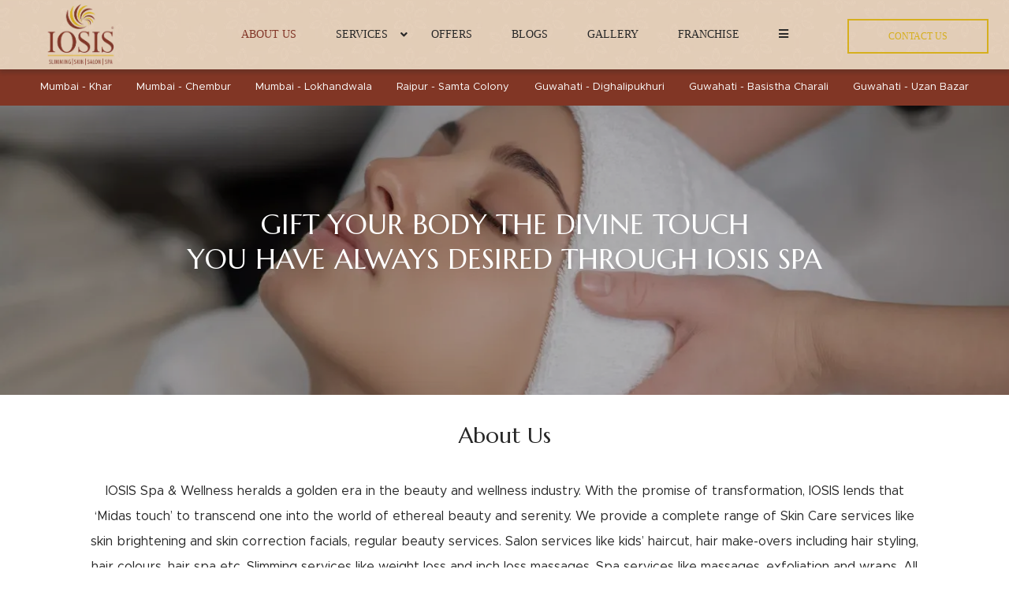

--- FILE ---
content_type: text/html
request_url: https://www.iosiswellness.com/about-us.html
body_size: 8693
content:
<!DOCTYPE html><!--[if IEMobile 7 ]><html dir="ltr" lang="en-US"class="no-js iem7"><![endif]--><!--[if lt IE 7 ]><html dir="ltr" lang="en-US" class="ie ie6 lte9 lte8 lte7"><![endif]--><!--[if IE 7 ]><html dir="ltr" lang="en-US" class="ie ie7 lte9 lte8 lte7"><![endif]--><!--[if IE 8 ]><html dir="ltr" lang="en-US" class="ie ie8 lte9 lte8"><![endif]--><!--[if IE 9 ]><html dir="ltr" lang="en-US" class="ie ie9 lte9"><![endif]--><html lang="en"><head><meta charset="utf-8"/><meta content="IE=edge" http-equiv="X-UA-Compatible"/><meta content="width=device-width, initial-scale=1.0, maximum-scale=1.0, user-scalable=no" name="viewport"/><meta content="#823628" name="theme-color"/><link as="style" href="https://cdn1.simplotel.com/fonts/font.css?display=swap" onload="this.onload=null;this.rel='stylesheet'" rel="stylesheet"/><title>About Us | IOSIS Spa &amp; Wellness</title><script type="application/ld+json">
    {
      "@context": "https://schema.org",
      "@type": "Hotel",
    
      "name": "IOSIS Spa \u0026 Wellness",
      "description": "Experience premium skincare, salon services, and massages at IOSIS Spa \u0026 Wellness in Mumbai, Raipur, and Guwahati. Book your appointment today!",
      "telephone": "+91 98 2003 6730",
      "email": "info@iosiswellness.com",
      "address": {
        "@type": "PostalAddress",
        "streetAddress": "101/102, B-Wing, Link Place, Lokhandwala, Andheri - West, Mumbai - 400053",
        "addressLocality": "Mumbai",
        "addressCountry": "107"
      },
    
    
      "logo": "https://assets.simplotel.com/simplotel/image/upload/x_17,y_17,w_1743,h_1240,r_0,c_crop,q_90/w_355,h_200,f_auto,c_fit/iosis-spa-wellness/IOSIS_New_Logo_with_R_1_fvfbod",
    
    
      "geo": {
        "@type": "GeoCoordinates",
        "latitude": "19.14247277218454",
        "longitude": "72.82894646431315"
      },
    
    
      "containsPlace": [],
      "photo": "https://assets.simplotel.com/simplotel/image/upload/x_0,y_0,w_1921,h_1081,c_crop,q_80,fl_progressive/w_900,h_506,f_auto,c_fit/iosis-spa-wellness/Final_Selected_Website_Banne_Design_16_April_2024_6_uen8bv",
      "image": {
        "@type": "ImageObject",
        "url": "https://assets.simplotel.com/simplotel/image/upload/x_0,y_0,w_1921,h_1081,c_crop,q_80,fl_progressive/w_900,h_506,f_auto,c_fit/iosis-spa-wellness/Final_Selected_Website_Banne_Design_16_April_2024_6_uen8bv"
      },
      "url": "https://www.iosiswellness.com/about-us.html",
      "sameAs": [
        "https://www.facebook.com/iosiswellness", "https://www.instagram.com/iosiswellness/", "https://www.youtube.com/@marketingiosis3181"
      ]
    }
  </script><meta content="About Us | IOSIS Spa &amp; Wellness" property="og:title"/><meta content="website" property="og:type"/><meta content="https://www.iosiswellness.com/about-us.html" property="og:url"/><meta content="https://assets.simplotel.com/simplotel/image/upload/x_0,y_0,w_1921,h_1081,c_crop,q_80,fl_progressive/w_900,h_506,f_auto,c_fit/iosis-spa-wellness/Final_Selected_Website_Banne_Design_16_April_2024_6_uen8bv" property="og:image"/><meta content="Experience premium skincare, salon services, and massages at IOSIS Spa &amp; Wellness in Mumbai, Raipur, and Guwahati. Book your appointment today!" property="og:description"/><meta content="Experience premium skincare, salon services, and massages at IOSIS Spa &amp; Wellness in Mumbai, Raipur, and Guwahati. Book your appointment today!" name="Description"/><meta content="Skin care services, salon services, IOSIS Spa &amp; Wellness in Mumbai" name="Keywords"/><link href="https://fonts.googleapis.com/" rel="dns-prefetch"/><link crossorigin="" href="https://fonts.googleapis.com/" rel="preconnect"/><link href="https://cdn1.simplotel.com/" rel="dns-prefetch"/><link crossorigin="" href="https://cdn1.simplotel.com/" rel="preconnect"/><link href="https://assets.simplotel.com/" rel="dns-prefetch"/><link crossorigin="" href="https://assets.simplotel.com/" rel="preconnect"/><link href="https://fonts.gstatic.com/" rel="dns-prefetch"/><link crossorigin="" href="https://fonts.gstatic.com/" rel="preconnect"/><link href="https://cdn1.simplotel.com/" rel="dns-prefetch"/><link crossorigin="" href="https://cdn1.simplotel.com/" rel="preconnect"/><link href="https://cdnjs.cloudflare.com/" rel="dns-prefetch"/><link crossorigin="" href="https://cdnjs.cloudflare.com/" rel="preconnect"/><link href="https://www.iosiswellness.com/about-us.html" hreflang="en" rel="canonical"/><script async="" class="lazy-load" src="https://www.googletagmanager.com/gtag/js?id=G-FSPCS76WW5"></script><script class="lazy-load">
          var GA4CLIENTID = null;
          window.dataLayer = window.dataLayer || [];
          function gtag(){dataLayer.push(arguments);}
          gtag('set', 'linker', {
            'domains': [''],
            'decorate_forms': true
          });
          
          gtag('js', new Date());
          // if ('' == 'on') {
              gtag('config', 'G-FSPCS76WW5', { 'debug_mode':true });
              gtag('get', 'G-FSPCS76WW5', 'client_id', (client_id) => {
                    GA4CLIENTID = client_id;
                });
          // }
          //commonTracker - sends the dimensions on pageview 
          gtag('config', 'G-DMYPKC176S', {
               'debug_mode':true, 
               'custom_map': {
                'dimension1': 'Mumbai',
                'dimension2': 'IOSIS Spa & Wellness'
              }
          });
    
        </script><meta content="BDAACE752F021F8ED5D1AD5A93AAF201" name="msvalidate.01"/><link href="https://assets.simplotel.com/simplotel/image/upload/x_603,y_0,w_561,h_561,c_crop/w_32,h_32,c_scale/iosis-spa-wellness/IOSIS_New_Logo_with_R_1_fvfbod" rel="shortcut icon"/><!--[if lte IE 9]><script src="//cdnjs.cloudflare.com/ajax/libs/html5shiv/3.6.2/html5shiv.js"></script> <script src="//cdnjs.cloudflare.com/ajax/libs/respond.js/1.3.0/respond.js"></script><![endif]--><link as="style" href="https://fonts.googleapis.com/css2?family=Marcellus&amp;display=swap?display=swap" onload="this.onload=null;this.rel='stylesheet'" rel="preload"/><noscript><link href="https://fonts.googleapis.com/css2?family=Marcellus&amp;display=swap?display=swap" rel="stylesheet"/></noscript><link as="style" href="https://cdn1.simplotel.com/fonts/font.css?display=swap" onload="this.onload=null;this.rel='stylesheet'" rel="preload"/><noscript><link href="https://cdn1.simplotel.com/fonts/font.css?display=swap" rel="stylesheet"/></noscript><link href="https://cdn1.simplotel.com/sites/production/live/83182E8046BFB19C/css/simp.min.css" rel="stylesheet" type="text/css"/><link href="https://cdn1.simplotel.com/sites/production/live/83182E8046BFB19C/css/custom-plugins.3fb56c820af16f7b332f6c27a1bca16e.css" rel="stylesheet" type="text/css"/><link as="style" href="https://cdn1.simplotel.com/fontawesome/latest/css/all.min.css" onload="this.onload=null;this.rel='stylesheet'" rel="preload"/><noscript><link href="https://cdn1.simplotel.com/fontawesome/latest/css/all.min.css" rel="stylesheet" type="text/css"/></noscript><link as="style" href="https://cdn1.simplotel.com/fontawesome/latest/css/v4-shims.min.css" onload="this.onload=null;this.rel='stylesheet'" rel="preload"/><noscript><link href="https://cdn1.simplotel.com/fontawesome/latest/css/v4-shims.min.css" rel="stylesheet" type="text/css"/></noscript><link as="style" href="https://cdn1.simplotel.com/animation/animate.css" onload="this.onload=null;this.rel='stylesheet'" rel="preload"/><noscript><link href="https://cdn1.simplotel.com/animation/animate.css" rel="stylesheet" type="text/css"/></noscript><!--[if IE]><link rel="stylesheet" href="./css/ie.css"><![endif]--><link class="lazy-load" href="https://cdn.jsdelivr.net/npm/intl-tel-input@24.5.0/build/css/intlTelInput.min.css" rel="stylesheet"/><script defer="" src="https://cdn.jsdelivr.net/npm/intl-tel-input@24.5.0/build/js/intlTelInput.min.js"></script></head><body class="for-innerpage explorer"><main class="outer-page" id="wrapper"><header><nav class="navbar navbar-top"><div class="container"><div class="lang-book-wrapper"><div class="resv-wrap"><div class="abs_parent_btn_wrapper book_button"><div class="navbar-button"><div class="booking-form-wrapper"><form action="./contact-us.html" class="sm_booking_form booking-form booking-button" data-engine="enquiry" data-hotel_id="8198" id="booking-form" method="GET" target="_self"><input id="property_id" name="propertyId" type="hidden" value="8198"/><input id="check_in" name="checkIn" type="hidden"/><input id="check_out" name="checkOut" type="hidden"/><input class="arrival-date-input form-control" type="hidden"/><input class="departure-date-input form-control" type="hidden"/><input id="adults_id" name="adults" type="hidden" value=""/><input id="children_id" name="children" type="hidden" value=""/><input class="min-room-price" type="hidden"/><input class="btn booking-btn" type="submit" value="Contact Us"/><input class="common" data-checkindate="" data-childmaxage="" data-childminage="" data-lengthofstay="" data-propertytype="single" data-resbtnname="Contact Us" type="hidden"/></form></div></div></div></div></div><div class="navbar-header"><button class="navbar-toggle collapsed" data-target="#top-menu" data-toggle="collapse" type="button"><span class="sr-only">Toggle navigation</span> <span class="icon-bar"></span> <span class="icon-bar"></span> <span class="icon-bar"></span></button><a class="navbar-brand" href="./" tabindex="1"><img alt="IOSIS Spa &amp; Wellness Mumbai IOSIS New Logo with R 1" src="https://assets.simplotel.com/simplotel/image/upload/x_17,y_17,w_1743,h_1240,r_0,c_crop,q_90/w_355,h_200,f_auto,c_fit/iosis-spa-wellness/IOSIS_New_Logo_with_R_1_fvfbod" style="aspect-ratio: 1743/1240; "/></a></div><div class="navbar-collapse collapse" id="top-menu"><ul class="nav navbar-nav" id="top-navbar-collapse"><li class="primary"><a class="active" href="./about-us.html">About Us</a></li><li class="primary"><a class="ddMenuIcon" href="./services.html">Services</a><ul class="dropdown-menu"><li><a class="" href="./services/salon.html">Salon</a></li><li><a class="" href="./services/skin-care-treatments.html">Skin Care Treatments</a></li><li><a class="" href="./services/slimming.html">Slimming</a></li><li><a class="" href="./services/bridal-services.html">Bridal Services</a></li><li><a class="" href="./services/prenatal-massage.html">Prenatal Massage</a></li><li><a class="" href="./services/thai-bolus-massage.html">Thai Bolus Massage</a></li><li><a class="" href="./services/spa.html">Spa</a></li></ul></li><li class="primary"><a class="" href="./offers.html">Offers</a></li><li class="primary"><a class="" href="./blogs.html">Blogs</a></li><li class="primary"><a class="" href="./gallery.html">Gallery</a></li><li class="primary"><a class="" href="./franchise.html">Franchise</a></li><li class="primary"><a class="" href="./sorin-khar-west-mumbai.html">SORIN, Khar West, Mumbai</a></li><li class="primary"><a class="" href="./careers.html">Careers</a></li><li class="moreOptions"><a href="#"><i class="fa fa-bars"><span></span></i></a><ul class="dropdown-more"></ul></li></ul></div></div></nav></header><div class="inner-page"><div class="header-pills-wrapper" data-widget-id="nvp_"><div class="clearfix widget-wrapper header-pills"><div class="col-xs-12 col-sm-12"><ul class="nav nav-pills nav-stacked"></ul></div></div></div><div class="col-sm-12 clearfix content_wrapper container-fluid"><div class="row no-gutter clearfix"><div class="clearfix widget-wrapper wt1tb bgImageContainer fullWidthWidget simp-custom-AmenitesWithSheen" data-widget-id="2277184" style=" background-image: url(https://assets.simplotel.com/simplotel/image/upload/w_5000,h_3333/x_0,y_260,w_5000,h_2813,r_0,c_crop,q_80,fl_progressive/w_1350,f_auto,c_fit/iosis-spa-wellness/shutterstock_1917038330_pcpuww);"><div class="fullWidthWidgetWrapper clearfix"><div class="col-xs-12 one-col text-content"><div class="text-content-wrapper"><p></p><h1 style="text-align: center;"><span style="color:#ffffff;">GIFT YOUR BODY THE DIVINE TOUCH<br/> YOU HAVE ALWAYS DESIRED THROUGH IOSIS SPA</span></h1><p></p></div></div></div></div><div class="clearfix widget-wrapper wt1tb" data-widget-id="2277185" style=" "><div class="col-xs-12 one-col text-content"><div class="text-content-wrapper"><p></p><h2 style="text-align: center;">About Us</h2><div style="text-align: center;"><br/> IOSIS Spa &amp; Wellness heralds a golden era in the beauty and wellness industry. With the promise of transformation, IOSIS lends that ‘Midas touch’ to transcend one into the world of ethereal beauty and serenity. We provide a complete range of Skin Care services like skin brightening and skin correction facials, regular beauty services. Salon services like kids’ haircut, hair make-overs including hair styling, hair colours, hair spa etc. Slimming services like weight loss and inch loss massages, Spa services like massages, exfoliation and wraps. All the treatments are carried out by experts and qualified professionals.</div><p></p></div></div></div><div class="clearfix widget-wrapper wt1tb" data-widget-id="2277124" style=" "><div class="col-xs-12 one-col text-content"><div class="text-content-wrapper"><p></p><div><h2 style="text-align: center;">Our Vision</h2></div><div><p style="text-align: center;"><br/> To relax the Mind &amp; Body and energize the Soul through luxurious &amp; holistic wellness and beauty services.</p></div><p></p></div></div></div><div class="clearfix widget-wrapper wt1tb" data-widget-id="2277125" style=" "><div class="col-xs-12 one-col text-content"><div class="text-content-wrapper"><p></p><div><h2 style="text-align: center;">Our Mission</h2></div><div><p style="text-align: center;"><br/> To provide an ultimate escape &amp; enrich the lives of each guest using luxurious state of the art Salon and Spa and salon services.</p></div><p></p></div></div></div><div class="clearfix widget-wrapper imageDescriptionSide imageDescriptionSide-rightimage two-col" data-widget-id="2277120" style=" "><div class="col-md-8 col-sm-6 left-box"><div class="text-content"><div class="text-content-wrapper"><p></p><h2 style="text-align: justify;">Ms. Kiran Bawa (Managing Director)</h2><p style="text-align: justify;"> “Wellness is the essence of existence” believes Ms. Kiran Bawa. She comes with an in-depth knowledge, experience and a wide exposure to the beauty industry. She has been instrumental in the success of Bawa Hospitality and Services Group with great caliber in people management, interpersonal skills combined with professional qualification in Cosmetology, Beauty Treatments and Spa Therapies from the best UK &amp; USA institutes. Ms Kiran Bawa is a promise to the future of the wellness industry in India.</p><p></p></div></div></div><div class="col-md-4 col-sm-6 right-box"><img alt="portrait image of Kiran Bawa - IOSIS Spa &amp; Wellness" class="img-responsive image-content" height="256" loading="lazy" src="https://assets.simplotel.com/simplotel/image/upload/x_0,y_47,w_800,h_800,r_0,c_crop,q_80,fl_progressive/w_825,f_auto,c_fit/iosis-spa-wellness/kiran-bawa-photo_gtzcly" style="aspect-ratio: 800/800; " width="455"/></div></div><div class="clearfix widget-wrapper wtsubheader" data-widget-id="2277186" style=" "><div class="col-xs-12 one-col text-content"><h2 class="text-align">Awards</h2></div></div><div class="clearfix widget-wrapper generic_slider jssor-carousel-container" data-widget-id="2277121" style=" "><div class="col-xs-12 one-col jssor-carousel-wrapper"><div class="jssor-carousel" data-jssortransition="Fade" data-slideinterval="3000" id="jssorCommonCarousel_7"><div class="loading-spin" data-u="loading"><img alt="loading image" loading="lazy" src="./css/images/tail-spin.svg"/></div><div class="sliders-jssor slider" data-u="slides"><div class="item"><img alt="a frame picture of Women's Leadership Award given to kiran bawa - IOSIS Spa &amp; Wellness" data-alt="a frame picture of Women's Leadership Award given to kiran bawa - IOSIS Spa &amp; Wellness" data-aspectratio="16-9" data-src2="https://assets.simplotel.com/simplotel/image/upload/x_0,y_943,w_2448,h_1378,r_0,c_crop,q_80,fl_progressive/w_900,f_auto,c_fit/iosis-spa-wellness/IMG_4542_vzvqxt" data-u="image" loading="lazy" src="https://assets.simplotel.com/simplotel/image/upload/x_0,y_943,w_2448,h_1378,r_0,c_crop,q_80,fl_progressive/w_900,f_auto,c_fit/iosis-spa-wellness/IMG_4542_vzvqxt" style="aspect-ratio: 2448/1378; "/></div><div class="item"><img alt="Kiran Bawa with Shilpa Shetty posing for an image holding their trophies - IOSIS Spa &amp; Wellness" data-alt="Kiran Bawa with Shilpa Shetty posing for an image holding their trophies - IOSIS Spa &amp; Wellness" data-aspectratio="16-9" data-src2="https://assets.simplotel.com/simplotel/image/upload/x_0,y_184,w_3696,h_2080,r_0,c_crop,q_80,fl_progressive/w_900,f_auto,c_fit/iosis-spa-wellness/DSC_5380_mou8gp" data-u="image" loading="lazy"/></div><div class="item"><img alt="Kiran Bawa receiving an award by a man and a woman - IOSIS Spa &amp; Wellness" data-alt="Kiran Bawa receiving an award by a man and a woman - IOSIS Spa &amp; Wellness" data-aspectratio="16-9" data-src2="https://assets.simplotel.com/simplotel/image/upload/w_5000,h_3337/x_0,y_262,w_5000,h_2813,r_0,c_crop,q_80,fl_progressive/w_900,f_auto,c_fit/iosis-spa-wellness/iosis_1_sb5sfg" data-u="image" loading="lazy"/></div><div class="item"><img alt="Kiran Bawa receiving an award by a man and a woman - IOSIS Spa &amp; Wellness" data-alt="Kiran Bawa receiving an award by a man and a woman - IOSIS Spa &amp; Wellness" data-aspectratio="16-9" data-src2="https://assets.simplotel.com/simplotel/image/upload/x_0,y_156,w_3000,h_1688,r_0,c_crop,q_80,fl_progressive/w_900,f_auto,c_fit/iosis-spa-wellness/IMG_6550_d0iyey" data-u="image" loading="lazy"/></div><div class="item"><img alt="Kiran Bawa posing for a picture with an framed picture - IOSIS Spa &amp; Wellness" data-alt="Kiran Bawa posing for a picture with an framed picture - IOSIS Spa &amp; Wellness" data-aspectratio="16-9" data-src2="https://assets.simplotel.com/simplotel/image/upload/x_0,y_211,w_960,h_539,r_0,c_crop,q_80,fl_progressive/w_900,f_auto,c_fit/iosis-spa-wellness/IMG_7808_yky4ef" data-u="image" loading="lazy"/></div><div class="item"><img alt="Kiran Bawa holding a framed picture in front of IOSIS Spa &amp; Wellness" data-alt="Kiran Bawa holding a framed picture in front of IOSIS Spa &amp; Wellness" data-aspectratio="16-9" data-src2="https://assets.simplotel.com/simplotel/image/upload/x_0,y_807,w_2448,h_1379,r_0,c_crop,q_80,fl_progressive/w_900,f_auto,c_fit/iosis-spa-wellness/IMG_4559_kdy5ly" data-u="image" loading="lazy"/></div><div class="item"><img alt="Image of Asia Spa award received by IOSIS Spa &amp; Wellness" data-alt="Image of Asia Spa award received by IOSIS Spa &amp; Wellness" data-aspectratio="16-9" data-src2="https://assets.simplotel.com/simplotel/image/upload/x_0,y_253,w_4417,h_2484,r_0,c_crop,q_80,fl_progressive/w_900,f_auto,c_fit/iosis-spa-wellness/DSC_2730_1_bqabbj" data-u="image" loading="lazy"/></div><div class="item"><img alt="Kiran Bawa receiving an award by a man while posing for a picture - IOSIS Spa &amp; Wellness" data-alt="Kiran Bawa receiving an award by a man while posing for a picture - IOSIS Spa &amp; Wellness" data-aspectratio="16-9" data-src2="https://assets.simplotel.com/simplotel/image/upload/x_0,y_67,w_1280,h_720,r_0,c_crop,q_80,fl_progressive/w_900,f_auto,c_fit/iosis-spa-wellness/IMG_8806_mdaedv" data-u="image" loading="lazy"/></div><div class="item"><img alt="Kiran Bawa receiving an award with a celebrity - IOSIS Spa &amp; Wellness" data-alt="Kiran Bawa receiving an award with a celebrity - IOSIS Spa &amp; Wellness" data-aspectratio="16-9" data-src2="https://assets.simplotel.com/simplotel/image/upload/x_0,y_210,w_960,h_540,r_0,c_crop,q_80,fl_progressive/w_900,f_auto,c_fit/iosis-spa-wellness/IMG_7849_s1kj2j" data-u="image" loading="lazy"/></div><div class="item"><img alt="Kiran Bawa posing for a picture with an award - IOSIS Spa &amp; Wellness" data-alt="Kiran Bawa posing for a picture with an award - IOSIS Spa &amp; Wellness" data-aspectratio="16-9" data-src2="https://assets.simplotel.com/simplotel/image/upload/x_0,y_63,w_2592,h_1457,r_0,c_crop,q_80,fl_progressive/w_900,f_auto,c_fit/iosis-spa-wellness/IMG-20120905-00375_wgk3o0" data-u="image" loading="lazy"/></div><div class="item"><img alt="Image of Kiran Bawa with a certificate - IOSIS Spa &amp; Wellness" data-alt="Image of Kiran Bawa with a certificate - IOSIS Spa &amp; Wellness" data-aspectratio="16-9" data-src2="https://assets.simplotel.com/simplotel/image/upload/x_0,y_96,w_960,h_539,r_0,c_crop,q_80,fl_progressive/w_900,f_auto,c_fit/iosis-spa-wellness/IMG_1197_ynqilo" data-u="image" loading="lazy"/></div><div class="item"><img alt="Kiran Bawa posing with two awards - IOSIS Spa &amp; Wellness" data-alt="Kiran Bawa posing with two awards - IOSIS Spa &amp; Wellness" data-aspectratio="16-9" data-src2="https://assets.simplotel.com/simplotel/image/upload/x_0,y_299,w_1224,h_687,r_0,c_crop,q_80,fl_progressive/w_900,f_auto,c_fit/iosis-spa-wellness/IMG_7695_s2jpsa" data-u="image" loading="lazy"/></div><div class="item"><img alt="Young Kiran Bawa with an award - IOSIS Spa &amp; Wellness" data-alt="Young Kiran Bawa with an award - IOSIS Spa &amp; Wellness" data-aspectratio="16-9" data-src2="https://assets.simplotel.com/simplotel/image/upload/x_0,y_157,w_2896,h_1630,r_0,c_crop,q_80,fl_progressive/w_900,f_auto,c_fit/iosis-spa-wellness/000002580149_tzx5t3" data-u="image" loading="lazy"/></div><div class="item"><img alt="Kiran Bawa receiving an award by a woman and a man - IOSIS Spa &amp; Wellness" data-alt="Kiran Bawa receiving an award by a woman and a man - IOSIS Spa &amp; Wellness" data-aspectratio="16-9" data-src2="https://assets.simplotel.com/simplotel/image/upload/x_0,y_152,w_1280,h_720,r_0,c_crop,q_80,fl_progressive/w_900,f_auto,c_fit/iosis-spa-wellness/IMG_0626_d2io1v" data-u="image" loading="lazy"/></div><div class="item"><img alt="Kiran Bawa posing with an award - IOSIS Spa &amp; Wellness" data-alt="Kiran Bawa posing with an award - IOSIS Spa &amp; Wellness" data-aspectratio="16-9" data-src2="https://assets.simplotel.com/simplotel/image/upload/x_0,y_99,w_2592,h_1457,r_0,c_crop,q_80,fl_progressive/w_900,f_auto,c_fit/iosis-spa-wellness/IMG-20120215-00983_xads0f" data-u="image" loading="lazy"/></div><div class="item"><img alt="Kiran Bawa posing with an certificate - IOSIS Spa &amp; Wellness" data-alt="Kiran Bawa posing with an certificate - IOSIS Spa &amp; Wellness" data-aspectratio="16-9" data-src2="https://assets.simplotel.com/simplotel/image/upload/x_0,y_220,w_720,h_405,r_0,c_crop,q_80,fl_progressive/w_900,f_auto,c_fit/iosis-spa-wellness/IMG_0178_dzo0lj" data-u="image" loading="lazy"/></div><div class="item"><img alt="Kiran Bawa posing with an award and a celebrity - IOSIS Spa &amp; Wellness" data-alt="Kiran Bawa posing with an award and a celebrity - IOSIS Spa &amp; Wellness" data-aspectratio="16-9" data-src2="https://assets.simplotel.com/simplotel/image/upload/x_0,y_96,w_1024,h_576,r_0,c_crop,q_80,fl_progressive/w_900,f_auto,c_fit/iosis-spa-wellness/IMG-20131019-02136_wligsz" data-u="image" loading="lazy"/></div><div class="item"><img alt="Kiran Bawa receiving an award by a man - IOSIS Spa &amp; Wellness" data-alt="Kiran Bawa receiving an award by a man - IOSIS Spa &amp; Wellness" data-aspectratio="16-9" data-src2="https://assets.simplotel.com/simplotel/image/upload/x_0,y_53,w_1021,h_574,r_0,c_crop,q_80,fl_progressive/w_900,f_auto,c_fit/iosis-spa-wellness/DSC_9036_qzxgls" data-u="image" loading="lazy"/></div></div><div class="carousel-caption-wrapper" data-autocenter="2" data-scale="0" data-scale-bottom="0"><div class="camera_caption fadeIn jssor-caption"></div><div class="camera_caption fadeIn jssor-caption"></div><div class="camera_caption fadeIn jssor-caption"></div><div class="camera_caption fadeIn jssor-caption"></div><div class="camera_caption fadeIn jssor-caption"></div><div class="camera_caption fadeIn jssor-caption"></div><div class="camera_caption fadeIn jssor-caption"></div><div class="camera_caption fadeIn jssor-caption"></div><div class="camera_caption fadeIn jssor-caption"></div><div class="camera_caption fadeIn jssor-caption"></div><div class="camera_caption fadeIn jssor-caption"></div><div class="camera_caption fadeIn jssor-caption"></div><div class="camera_caption fadeIn jssor-caption"></div><div class="camera_caption fadeIn jssor-caption"></div><div class="camera_caption fadeIn jssor-caption"></div><div class="camera_caption fadeIn jssor-caption"></div><div class="camera_caption fadeIn jssor-caption"></div><div class="camera_caption fadeIn jssor-caption"></div></div><div class="jssora051 arrowleft-jssor" data-autocenter="2" data-scale="0" data-scale-left="0" data-u="arrowleft"><svg viewbox="0 0 16000 16000"><polyline class="jssor-arrows" points="11040,1920 4960,8000 11040,14080 "></polyline></svg></div><div class="jssora051 arrowright-jssor" data-autocenter="2" data-scale="0" data-scale-right="0" data-u="arrowright"><svg viewbox="0 0 16000 16000"><polyline class="jssor-arrows" points="4960,1920 11040,8000 4960,14080 "></polyline></svg></div><div class="play-pause-button jssorPlayPause"><button class="playPauseButton pauseBtn" id="pauseBtn"><i class="fa fa-pause"></i></button></div></div></div></div></div><div class="no-gutter clearfix"><div class="widget-wrapper"><div class="social_feed clearfix section_bg"></div><div class="custom_widgets_block clearfix"><div class="row clearfix widget-wrapper" id="widget-Headerpill_hide"><style>.header-pills-wrapper .header-pills { padding-top: 60px; } .header-pills-wrapper .nav-pills.nav-stacked { display: none; }</style></div></div></div></div></div></div><footer class="bottom col-xs-12 foot_block" id="footer"><div class="container"><div class="comm_cont"><div class="col-xs-12"><div class="add_head"><p>IOSIS Spa &amp; Wellness</p><p>101/102, B-Wing, Link Place, Lokhandwala, Andheri - West, Mumbai - 400053</p></div></div><div class="col-xs-12"><div class="address_block col-xs-12"><div class="row"><div class="add_cont"><ul class=""><li><div class="footer-detail mail-show-hide"><span class="fa-stack"><i class="fa fa-square fa-stack-2x"></i> <i class="fa fa-envelope fa-stack-1x"></i></span> <a href="mailto:info@iosiswellness.com?Subject=Enquiry" target="_top">info@iosiswellness.com</a></div></li><li><div class="footer-detail"><span class="fa-stack"><i class="fa fa-square fa-stack-2x"></i> <i class="fa fa-phone fa-stack-1x"></i></span> <span>+91 98 2003 6730</span></div></li></ul></div></div></div><div class="col-sm-12 footer-row"><div class="social_block col-sm-12 col-md-5"><div class="social_head"><p>Get In Touch</p></div><div class="social_cont"><div class="socialIcon"><a class="social-fb" href="https://www.facebook.com/iosiswellness" target="_blank"><span class="fa fa-facebook"></span></a> <a class="social-ig" href="https://www.instagram.com/iosiswellness/" target="_blank"><span class="fa fa-instagram"></span></a> <a class="social-yt" href="https://www.youtube.com/@marketingiosis3181" target="_blank"><span class="fa fa-youtube"></span></a></div></div></div></div></div><div class="col-xs-12 footer-row footer_navbar_wrapper"><div class="clearfix"><div class="col-xs-12 pull-left"><ul class="fsitemap"><li><a class="" href="./">Home</a></li><li><a class="active" href="./about-us.html">About Us</a></li><li><a class="" href="./services.html">Services</a></li><li><a class="" href="./offers.html">Offers</a></li><li><a class="" href="./blogs.html">Blogs</a></li><li><a class="" href="./contact-us.html">Contact Us</a></li><li><a class="" href="./gallery.html">Gallery</a></li><li><a class="" href="./franchise.html">Franchise</a></li><li><a class="" href="./sorin-khar-west-mumbai.html">SORIN, Khar West, Mumbai</a></li><li><a class="" href="./careers.html">Careers</a></li><li><a class="" href="./privacy-policy.html">Privacy Policy</a></li></ul></div></div></div><div class="comm_cont f_bot"><div class="container"><div class="col-xs-12 text-center"><a href="./sitemap.html" title="click here for sitemap">Sitemap</a><p><a href="//www.simplotel.com" target="_blank">Simplotel - Hotel Website Design &amp; Booking Engine</a></p></div></div></div></div></div></footer><div class="fade in cb-hide" id="continueBooking"><button class="close"></button><div class="cb-wrap"><div class="cb-main"><h4 class="cb-name"></h4><h4 class="cb-heading">Continue your Booking</h4><p class="cb-book-details"></p></div><div class="cb-arrow"><i class="fa fa-angle-right"></i></div></div><p class="cb-room-price"></p></div><p id="back-top"><a href="#top"><span class="fa fa-angle-up"></span></a></p></main><input id="assetRelPath" type="hidden" value="./"/><input id="device" type="hidden" value="desktop"/><input id="hotel_id" type="hidden" value="8198"/><input id="bookingUrlbe" type="hidden" value="https://bookings.simplotel.com/"/><input id="websiteMessagingStatus" type="hidden" value="True"/><input id="bookingUrl" type="hidden" value="https://bookings.simplotel.com"/><input id="bookingUrlApi" type="hidden" value="https://bookings.simplotel.com/"/><input id="countryCodeStatus" type="hidden" value="True"/><input id="countryCode" type="hidden" value="in"/><div class="hidden"></div><script>
      var be_form_variant = "explorer";

    </script><script charset="utf-8" src="https://bookings.simplotel.com/static/xdomain_cookie.min.js" type="text/javascript"></script><script src="https://cdnjs.cloudflare.com/ajax/libs/jssor-slider/27.5.0/jssor.slider.min.js"></script><script src="https://cdn1.simplotel.com/sites/production/live/83182E8046BFB19C/js/simp-lib-bundle.min.js" type="text/javascript"></script><script src="https://cdn1.simplotel.com/sites/common/js/bookingengine.min.js" type="text/javascript"></script><script src="https://cdnjs.cloudflare.com/ajax/libs/jQuery-viewport-checker/1.8.8/jquery.viewportchecker.min.js" type="text/javascript"></script><script src="https://cdn1.simplotel.com/sites/common/js/sm-bookingengine.min.js" type="text/javascript"></script><script>
      var imageRevelAnim = "slideInUp";
      var imageRevelAnimTimer = "slow";
      if(imageRevelAnim === 'none') {
        imageRevelAnim = '';
        imageRevelAnimTimer = '';
      }
      // interval (change time) for hero image bootstrap carousel
      var heroImageChangeTime = "6000";
    </script><div id="fb-root"></div><div id="overlay"></div><script type="text/javascript">
    $(document).ready(function() {
      //contains all common scripts which needs to be called on page load
      initjs();
      // socialicon loader
      onScrollSocialicons();
      // for going to the top of the page
      goToTop();
      
    });

    $(window).on('load', function() {
      //for showing MORE link if there are more number of links
      responsive_menu();
      // to add a class to the parent of images who are circular
      roundImageCheck();
    });

    // Listen for orientation changes
    window.addEventListener("orientationchange", function() {
      // Announce the new orientation number
      responsive_menu();
    }, false);

    window.addEventListener("resize", function() {
      // Announce the new orientation number
      responsive_menu();
    }, false);

    // for adding third party js file tp.js on page load
    
  function jsOnload() {
  var element = document.createElement('script');
  element.src = '';
  document.body.appendChild(element);
  }
  if (window.addEventListener)
  window.addEventListener('load', jsOnload, false);
  else if (window.attachEvent)
  window.attachEvent('onload', jsOnload);
  else
  window.onload = jsOnload;

  </script><div class="col-xs-12 other-script-wrap"><script>
    // For Desktop
    $('.for-homepage #back-top').after('<div id="whatsAppHeader"><a class="social-wa" href="https://api.whatsapp.com/send?phone=+919820036730" target="_blank"><span class="fa fa-whatsapp"></span></a></div>');
    
    // For Mobile
    $('.mobile.for-homepage .fab_book_button').before('<div id="whatsAppHeader"><a class="social-wa" href="https://api.whatsapp.com/send?phone=+919820036730" target="_blank"><span class="fa fa-whatsapp"></span></a></div>');
</script><script>
	window.addEventListener("load", () => {
		document.querySelectorAll("p").forEach((p) => {
			if (!p.textContent.trim() && p.children.length === 0) {
				p.remove();
			}
		});
	});
</script><script>
    
document.addEventListener("DOMContentLoaded", () => {
    
    const navbarTop = document.querySelector('.outer-page header .navbar.navbar-top');
    var relPath=$("#assetRelPath").val();
    if (navbarTop) {
        const newContent = document.createElement('div');
        newContent.className = 'subHeader-BottomStrip';
        newContent.innerHTML = `
            <div class="container">
            <ul class="nav navbar-nav" id="strip-navbar">
                <li class="secondary strip-item"><a href="`+relPath+`mumbai.html" target="_self">Mumbai - Khar</a></li>
                <li class="secondary strip-item"><a href="`+relPath+`mumbai.html" target="_self">Mumbai - Chembur</a></li>
                <li class="secondary strip-item"><a href="`+relPath+`mumbai.html" target="_self">Mumbai - Lokhandwala</a></li>
                <li class="secondary strip-item"><a href="`+relPath+`raipur.html" target="_self">Raipur - Samta Colony</a></li>
                <li class="secondary strip-item"><a href="`+relPath+`guwahati.html" target="_self">Guwahati - Dighalipukhuri</a></li>
                <li class="secondary strip-item"><a href="`+relPath+`guwahati.html" target="_self">Guwahati - Basistha Charali</a></li>
                <li class="secondary strip-item"><a href="`+relPath+`guwahati.html" target="_self">Guwahati - Uzan Bazar</a></li>
            </ul>
            </div>
        `;
        navbarTop.parentNode.insertBefore(newContent, navbarTop.nextSibling);
    }
});
</script><script>
$(document).ready(function() {
    var targetElement = $('#footer .container .comm_cont .add_head');

    $('<p>').text('101, 1st floor, 346-A Saffron Building, Linking Road, Next to Saraswat Bank, Khar West. Mumbai - 400052.').appendTo(targetElement);

    $('<p>').text('205/206, Stonridge, Central Ave Rd, opp. Cosmos Bank, Chembur, Mumbai - 400071').appendTo(targetElement);

    var lastThreePTags = targetElement.find('p:nth-last-child(-n+3)');

    var divElement = $('<div>').addClass('addressContainer').append(lastThreePTags.clone());

    lastThreePTags.remove();

    targetElement.append(divElement);
});
</script><script>
    document.addEventListener('DOMContentLoaded', function() {
        $('.outer-page .simp-custom-left-img-slider').slick('destroy');
        $('.outer-page .simp-custom-left-img-slider .play-pause-button').remove();
        $('.outer-page .simp-custom-left-img-slider').slick({
            slidesToShow: 1,
            slidesToScroll: 1,
            focusOnSelect: true,
            dots: true,
            infinite: true,
            autoplay: true,
            arrows: false,
            centerMode: false,
        });
        $('.mobile .simp-custom-left-img-slider').slick('destroy');
        $('.mobile .simp-custom-left-img-slider .play-pause-button').remove();
        $('.mobile .simp-custom-left-img-slider').slick({
          slidesToShow: 1,
          slidesToScroll: 1,
          focusOnSelect: true,
          dots: true,
          infinite: true,
          autoplay: true,
          arrows: false,
          centerMode: false,
        });
    
        const device = document.querySelector('#device').value;
    
        if (device === 'mobile') {
            const sliderWidget = document.querySelector('.mobile .simp-custom-left-img-slider');
            const imgWidget = document.querySelector('.mobile .simp-custom-right-img');
        
            if (sliderWidget && imgWidget) {
                const parent = sliderWidget.parentElement;
        
                // Check if sliderWidget is the next sibling of imgWidget
                if (imgWidget.nextElementSibling !== sliderWidget) {
                    // If not, remove imgWidget and insert it before sliderWidget
                    parent.removeChild(imgWidget);
                    parent.insertBefore(imgWidget, sliderWidget);
                }
            }
        }
  
    });
    

</script><script>
$(document).ready(function() {
    if ($('#device').val() === 'mobile') {
    const addressSelector = document.querySelector('.mobile #footer .container > .footer-row:nth-of-type(2)');
    if (addressSelector) {
        const clonedRow1 = addressSelector.cloneNode(true);
        const clonedRow2 = addressSelector.cloneNode(true);
        clonedRow2.textContent = '101, 1st floor, 346-A Saffron Building, Linking Road, Next to Saraswat Bank, Khar West. Mumbai - 400052.';
        clonedRow1.textContent = '205/206, Stonridge, Central Ave Rd, opp. Cosmos Bank, Chembur, Mumbai - 400071';
        addressSelector.insertAdjacentElement('afterend', clonedRow1);
        addressSelector.insertAdjacentElement('afterend', clonedRow2);
    }
}
});

</script><script>
    $(document).ready(function() {

        if ($(".fullImage").length > 0 && $(".simp-custom-heroimg-slider").length > 0) {
            
            $(".fullImage").css("display", "none");
            
            $(".navbar-logo").after($(".simp-custom-heroimg-slider"));
        } 
    });
</script><script>
	$('h1').each( function() {
		if ($(this).html() === '') {
			$(this).remove();
		}
	});
</script><script>
    $(document).ready(function() {
        $('.outer-page .simp-custom-servicesSlider .fullWidthWidgetWrapper').slick('destroy');
        $('.outer-page .simp-custom-servicesSlider .fullWidthWidgetWrapper').slick({
            dots: false, 
            infinite: true,
            slidesToShow: 1, 
            slidesToScroll: 1, 
            centerMode: true, 
            centerPadding: "260px", 
            responsive: [
                { 
                    breakpoint: 1100, 
                    settings: { 
                        centerPadding: "150px" 
                    } 
                },
                { 
                    breakpoint: 768, 
                    settings: { 
                        centerPadding: "80px" 
                    } 
                },
                { 
                    breakpoint: 414, 
                    settings: { 
                        centerPadding: "40px" 
                    } 
                }
            ]
        });
    });
</script><script>

$(document).ready(function() {

    const elements = $('.mobile .simp-custom-servicesSlider');
    const ele = $('.mobile.for-homepage .simp-custom-slider');
 
    // Loop through each element
    for (let i = 0; i < elements.length; i++) {
        const element = $(elements[i]);
        element.slick('destroy');
        element.find('.play-pause-button').remove();
        element.slick({
            slidesToShow: 1,
            slidesToScroll: 1,
            focusOnSelect: true,
            dots: true,
            infinite: true,
            autoplay: true,
            arrows: true,
            responsive: [],
        });
    }
    for (let i = 0; i < ele.length; i++) {
        const element = $(ele[i]);
        element.slick('destroy');
        element.find('.play-pause-button').remove();
        element.slick({
            slidesToShow: 1,
            slidesToScroll: 1,
            focusOnSelect: true,
            dots: true,
            infinite: true,
            autoplay: true,
            arrows: true,
            responsive: [],
        });
    }
});


</script></div><div id="nativeScriptTarget"></div><script>
      function loadNativeScripts(){
          // Get the template content
          var scriptTemplates = document.querySelectorAll('.nativeScriptTemplate');
          
          // Find the target element in the DOM
          var targetElement = document.getElementById('nativeScriptTarget');
          scriptTemplates.forEach((template) => {
            var templateContent = template.content.cloneNode(true);
            // Inject the template content into the target element
            targetElement.appendChild(templateContent);
          });
      }
      // Add event listener to clone the content of template only when template tag is supported by browser
      if ('content' in document.createElement('template')) {
          window.addEventListener('load', loadNativeScripts, false);
      }
  </script><div id="lazyLoadedScriptTarget"></div><template id="lazyLoadedScriptTemplate"></template><script>
    // Callback function to handle mutations
    const mutationCallback = function(mutationsList, observer) {
        for(const mutation of mutationsList) {
            if (mutation.type === 'attributes' && mutation.attributeName === 'src') {
                // If src changes for an image unset its aspect ratio to avoid unexpected image stretching
                if (mutation.target.tagName.toLowerCase() === 'img') {
                    mutation.target.style.aspectRatio = '';
                }
            }
        }
    };

    // Options for the observer (which mutations to observe)
    const observerOptions = {
        attributes: true, // observe attribute changes
        attributeFilter: ['src'], // observe only changes to src attribute
    };

    window.addEventListener('DOMContentLoaded', () => {
        // Get all image elements
        const images = document.querySelectorAll('img');

        // Create a new observer instance for all images
        images.forEach(image => {
            const observer = new MutationObserver(mutationCallback);
            observer.observe(image, observerOptions);
        });
    });

  </script></body></html>

--- FILE ---
content_type: text/css
request_url: https://cdn1.simplotel.com/sites/production/live/83182E8046BFB19C/css/custom-plugins.3fb56c820af16f7b332f6c27a1bca16e.css
body_size: 5375
content:
.outer-page .content_wrapper .no-gutter .readjust-container .text-content .text-content-wrapper h2,
.outer-page .content_wrapper .no-gutter .readjust-container .text-content .text-content-wrapper h3,
.outer-page .content_wrapper .no-gutter .readjust-container .text-content .text-content-wrapper h4 {
    text-align: left;
}

.outer-page .content_wrapper .no-gutter .simp-custom-AmenitesWithSheen .text-content {
    display: flex;
    justify-content: center;
    align-items: center;
}

.outer-page .content_wrapper .no-gutter .simp-custom-AmenitesWithSheen .text-content .text-content-wrapper {
    width: 70%;
}

.outer-page .content_wrapper .no-gutter .simp-custom-template1-spc {
    width: 70%;
}

.outer-page .content_wrapper .no-gutter .simp-custom-thai-inner-spc {
    padding-top: 0;
}

/* CSS for template 2 text alignment */
.outer-page .content_wrapper .no-gutter .simp-custom-ltxt-left-align .left-box h2,
.outer-page .content_wrapper .no-gutter .simp-custom-ltxt-left-align .left-box h3,
.outer-page .content_wrapper .no-gutter .simp-custom-ltxt-left-align .left-box h4 {
    text-align: left;
}

.outer-page .content_wrapper .no-gutter .simp-custom-rtxt-left-align .right-box h2,
.outer-page .content_wrapper .no-gutter .simp-custom-rtxt-left-align .right-box h3,
.outer-page .content_wrapper .no-gutter .simp-custom-rtxt-left-align .right-box h4 {
    text-align: left;
}


.outer-page .content_wrapper .no-gutter .simp-custom-margin-zero{
    margin:0 !important;
}
.outer-page .content_wrapper .no-gutter .simp-custom-bottom-margin{
    margin-bottom:30px !important;
}
.outer-page .content_wrapper .simp-custom-text-box-shadow{
    display:flex;
}
.outer-page .content_wrapper .simp-custom-text-box-shadow .text-content{
    padding:0;
}
.outer-page .content_wrapper .simp-custom-text-box-shadow .text-content .text-content-wrapper{
    box-shadow: rgba(0, 0, 0, 0.16) 0px 1px 4px;
    padding:20px;
    margin:0 10px;
    height:100%;
}
.outer-page .content_wrapper .no-gutter .simp-custom-solid-btn a.btn{
    background:#E4DDC5;
}

:is(.outer-page,.outerpage) .wtformjson .iti .iti__country-container .iti__dropdown-content {
    z-index: 12;
}



.outer-page .content_wrapper .no-gutter .simp-custom-leaf {
    position:relative;
    display:flex;
    max-width:100%;
    width:100%;
    padding:30px 15%;
}

.outer-page .content_wrapper .no-gutter .simp-custom-leaf .right-box img {
    z-index:1;
}

.outer-page .content_wrapper .no-gutter .simp-custom-leaf::before {
    content:"";
    position:absolute;
    bottom:0;
    right:-30px;
    transform:rotate(15deg);
    opacity:0.3;
    height:350px;
    width:600px;
    background:url("https://assets.simplotel.com/simplotel/image/upload/q_90,fl_progressive,w_400,c_limit/iosis-spa-wellness/abstract-palm-leaves-shadow-white-wall-background-blank-copy-space_24076-802-removebg-preview_9ed570f7");
    background-repeat:no-repeat;
    background-size:cover;
}

@media(max-width:1536px){
    .outer-page .content_wrapper .no-gutter .simp-custom-leaf {
        padding:30px 8%;
    }

    .outer-page .content_wrapper .no-gutter .simp-custom-leaf::before {
        width:500px;
        height:300px
    }
}

@media(max-width:1000px){
    .outer-page .content_wrapper .no-gutter .simp-custom-leaf {
        padding:30px 6%;
    }

    .outer-page .content_wrapper .no-gutter .simp-custom-leaf::before {
        width:400px;
        height:250px
    }
}

.mobile .content_wrapper .no-gutter .simp-custom-leaf {
    position:relative;
    padding:20px 0;
    overflow-x:hidden;
}

.mobile .content_wrapper .no-gutter .simp-custom-leaf .right-box img {
    z-index:1;
}

.mobile .content_wrapper .no-gutter .simp-custom-leaf::before {
    content:"";
    position:absolute;
    bottom:0;
    right:0;
    opacity:0.2;
    z-index:4;
    height:300px;
    width:400px;
    background:url("https://assets.simplotel.com/simplotel/image/upload/q_90,fl_progressive,w_400,c_limit/iosis-spa-wellness/abstract-palm-leaves-shadow-white-wall-background-blank-copy-space_24076-802-removebg-preview_9ed570f7");
    background-repeat:no-repeat;
    background-size:cover;
}

/*left leaf*/

.outer-page .content_wrapper .no-gutter .simp-custom-left-leaf {
    position:relative;
    display:flex;
    max-width:100%;
    width:100%;
    padding:30px 15%;
}

.outer-page .content_wrapper .no-gutter .simp-custom-left-leaf .left-box {
    z-index:1;
}

.outer-page .content_wrapper .no-gutter .simp-custom-left-leaf::before {
    content:"";
    position:absolute;
    bottom:0;
    left:-30px;
    transform:scaleX(-1) rotate(15deg);
    opacity:0.3;
    height:350px;
    width:600px;
    background:url("https://assets.simplotel.com/simplotel/image/upload/q_90,fl_progressive,w_400,c_limit/iosis-spa-wellness/abstract-palm-leaves-shadow-white-wall-background-blank-copy-space_24076-802-removebg-preview_9ed570f7");
    background-repeat:no-repeat;
    background-size:cover;
}

@media(max-width:1536px){
    .outer-page .content_wrapper .no-gutter .simp-custom-left-leaf {
        padding:30px 8%;
    }

    .outer-page .content_wrapper .no-gutter .simp-custom-left-leaf::before {
        width:500px;
        height:300px
    }
}

@media(max-width:1000px){
    .outer-page .content_wrapper .no-gutter .simp-custom-left-leaf {
        padding:30px 6%;
    }

    .outer-page .content_wrapper .no-gutter .simp-custom-left-leaf::before {
        width:400px;
        height:250px
    }
}

.mobile .content_wrapper .no-gutter .simp-custom-left-leaf {
    position:relative;
    padding:20px 0;
    overflow-x:hidden;
}

.mobile .content_wrapper .no-gutter .simp-custom-left-leaf .right-box img {
    z-index:1;
}

.mobile .content_wrapper .no-gutter .simp-custom-left-leaf::before {
    content:"";
    position:absolute;
    bottom:0;
    left:0;
    opacity:0.2;
    transform:scaleX(-1);
    height:300px;
    width:400px;
    background:url("https://assets.simplotel.com/simplotel/image/upload/q_90,fl_progressive,w_400,c_limit/iosis-spa-wellness/abstract-palm-leaves-shadow-white-wall-background-blank-copy-space_24076-802-removebg-preview_9ed570f7");
    background-repeat:no-repeat;
    background-size:cover;
}

#whatsAppHeader{
    z-index: 1000;
    position: fixed;
    bottom: 110px;
    right: 5px;
    background: #25d366;
    height: 50px;
    width: 50px;
    border-radius: 50%;
    overflow: hidden;
    box-shadow: 2px 2px 6px rgba(0,0,0,0.4);
    font-size: 28px;
    text-align: center;
    line-height: 52px;
}
#whatsAppHeader a{
    color: white;
}
.mobile #whatsAppHeader {
    left: 17px;
    bottom: 80px;
}
.mobile #whatsAppHeader .fa-whatsapp {
    font-size: 30px;
}

:is(.outer-page, ,outerpage) .content_wrapper .no-gutter .simp-custom-social-icon-links *:not(a, .btn){
    padding:0;
}
:is(.outer-page, ,outerpage) .content_wrapper .no-gutter .simp-custom-social-icon-links{
      padding: 1.563% 6%;
}
:is(.outer-page, ,outerpage) .content_wrapper .no-gutter .simp-custom-social-icon-links .text-content-wrapper{
   display:flex;
   flex-wrap:wrap;
   justify-content:center;
   align-items:center;
   gap: 30px;
}
:is(.outer-page, ,outerpage) .content_wrapper .no-gutter .simp-custom-social-icon-links .text-content-wrapper > div{
    width: 20%;
    padding: 2.605% 1.954%;
    background: #f5f5f5;
}
:is(.outer-page, ,outerpage) .content_wrapper .no-gutter .widget-wrapper.simp-custom-social-icon-links :is(h3,h4,h5,h6){
    text-align:center;
    margin: 0;
}
:is(.outer-page, ,outerpage) .content_wrapper .no-gutter .widget-wrapper.simp-custom-social-icon-links a{
    display:flex;
    justify-content:center;
    align-items:center;
}
:is(.outer-page, ,outerpage) .content_wrapper .no-gutter .widget-wrapper.simp-custom-social-icon-links span.fab{
    font-size: 40px !important;
    margin-right: 6.069%;
    line-height:1 !important;
    font-family: "Font Awesome 5 Brands" !important;
}
:is(.outer-page, ,outerpage) .content_wrapper .no-gutter .widget-wrapper.simp-custom-social-icon-links .fa-angle-right{
   font-size:20px;
   margin-left: 6.069%;
    font-weight:700 !important;
}
:is(.outer-page, ,outerpage) .content_wrapper .no-gutter .widget-wrapper.simp-custom-social-icon-links a:hover .fa-instagram{
     background: linear-gradient(45deg, #f09433, #e6683c, #dc2743, #cc2366, #bc1888);
    -webkit-background-clip: text;
    -webkit-text-fill-color: transparent;
    background-clip: text;
}
:is(.outer-page, ,outerpage) .content_wrapper .no-gutter .widget-wrapper.simp-custom-social-icon-links a:hover{
    text-decoration:none;
}
:is(.outer-page, ,outerpage) .content_wrapper .no-gutter .widget-wrapper.simp-custom-social-icon-links a:hover .fa-facebook{
    color:#3b5998;
}
:is(.outer-page, ,outerpage) .content_wrapper .no-gutter .widget-wrapper.simp-custom-social-icon-links a:hover .fa-youtube{
    color:#e62117;
}
:is(.outer-page, ,outerpage) .content_wrapper .no-gutter .widget-wrapper.simp-custom-social-icon-links a:hover .fa-whatsapp{
    color: #25D366;
}

@media(max-width:1536px){
    :is(.outer-page, ,outerpage) .content_wrapper .no-gutter .simp-custom-social-icon-links{
        padding:1.563% 5%;
    }
    :is(.outer-page, ,outerpage) .content_wrapper .no-gutter .widget-wrapper.simp-custom-social-icon-links span.fab{
         font-size: 30px !important;
    }
}

@media(max-width:992px){
   :is(.outer-page, ,outerpage) .content_wrapper .no-gutter .simp-custom-social-icon-links .text-content-wrapper > div{
        width: 45%;
    }
    :is(.outer-page, ,outerpage) .content_wrapper .no-gutter .widget-wrapper.simp-custom-social-icon-links span.fab{
         font-size: 25px !important;
    }
}

/*mobile*/
.mobile .content_wrapper .simp-custom-social-icon-links *:not(a,.btn){
   padding:0;
}
.mobile .content_wrapper .no-gutter .widget-wrapper.simp-custom-social-icon-links{
     padding:20px 0;
}
.mobile .content_wrapper .no-gutter .widget-wrapper.simp-custom-social-icon-links .text-content > div{
    margin-bottom:20px;
}
.mobile .content_wrapper .no-gutter .widget-wrapper.simp-custom-social-icon-links .text-content > div:last-child{
    margin-bottom:0px;
}
.mobile .content_wrapper .no-gutter .widget-wrapper.simp-custom-social-icon-links :is(h3,h4,h5,h6){
    margin:0;
    display: flex;
    justify-content: center;
    align-items: center;
    padding:30px;
    background: #f5f5f5;
}
.mobile .content_wrapper .no-gutter .widget-wrapper.simp-custom-social-icon-links a{
    display:flex;
    justify-content:center;
    align-items:center;
}
.mobile .content_wrapper .no-gutter .widget-wrapper.simp-custom-social-icon-links a .fab{
    margin-right:15px;
    font-size: 30px !important;
    font-family: "Font Awesome 5 Brands" !important;
}
.mobile .content_wrapper .no-gutter .widget-wrapper.simp-custom-social-icon-links a .fa-angle-right{
    margin-left:15px;
    font-size:20px !important;
}
.mobile .content_wrapper .no-gutter .widget-wrapper.simp-custom-social-icon-links a .fa-instagram {
    background: linear-gradient(45deg, #f09433, #e6683c, #dc2743, #cc2366, #bc1888);
    -webkit-background-clip: text;
    -webkit-text-fill-color: transparent;
    background-clip: text;
}
.mobile .content_wrapper .no-gutter .widget-wrapper.simp-custom-social-icon-links a .fa-youtube {
    color: #e62117;
}
.mobile .content_wrapper .no-gutter .widget-wrapper.simp-custom-social-icon-links a .fa-facebook {
    color: #3b5998;
}
.mobile .content_wrapper .no-gutter .widget-wrapper.simp-custom-social-icon-links a .fa-whatsapp {
    color: #25D366;
}

.content_wrapper .widget-wrapper p:empty {
	display: none !important;
}


.outer-page .subHeader-BottomStrip {
    background:#813625;
    padding:0;
    margin:0;
}
.outer-page .subHeader-BottomStrip .container{
    padding:0;
    margin:0;
    min-width:100%;
    
}
.outer-page #strip-navbar{
    width:100%;
    display:flex;
    justify-content:space-evenly;
    align-items:center;
    margin:0;
    padding:0;
}
.outer-page #strip-navbar li.secondary.strip-item{
    padding:0;
    margin:0;
}
.outer-page #strip-navbar li.secondary.strip-item a{
    color:#fff;
    font-size:clamp(13px, 0.833vw, 16px);
    padding:12px 4px;
    margin:0;
}
.outer-page #strip-navbar li.secondary.strip-item:hover a{
    color:#000;
}
.outer-page .inner-page > .header-pills-wrapper .header-pills > .col-xs-12 {
    padding-top:2%;
}
.content_wrapper .no-gutter .widget-wrapper.simp-custom-contact-us-empty-box{
    padding:0;
    height: 0;
    overflow: hidden;
}







.mobile .simp-custom-ltxt-left-align {
    display: flex;
    flex-direction: column;
} 

.mobile .simp-custom-rtxt-left-align {
    display: flex;
    flex-direction: column;
} 



/*font addition*/
:is(.outer-page, .outerpage) .content_wrapper .simp-custom-adelia h2{
    font-family: 'adelia', cursive;
    font-size: clamp(24px,1.824vw,28px) !important;
    line-height: clamp(39px,4.166vw,64px) !important;
}
.mobile .content_wrapper .no-gutter .parallaxContainer.simp-custom-show-parallax{
    display: block;
}
.mobile .content_wrapper .simp-custom-adelia h2{
    line-height: 58px !important;
    font-family: 'adelia', cursive;
}


.mobile .simp-custom-mobile-column-image-second{
    flex-direction:column;
}
.mobile .simp-custom-mobile-column-image-first{
    flex-direction:column;
}

.mobile .content_wrapper .no-gutter :is(.fal , .far , .fa , .fas){
    font-family:"Font Awesome 5 Pro" !important;
    line-height:normal !important;
}
.mobile .content_wrapper .no-gutter .widget-wrapper :is(h1,h2,h3,h4,h5,h6,p) a{
    font-size:inherit !important;
    font-family:inherit;
    line-height:inherit !important;
    font-weight:inherit;
}

.mobile .content_wrapper .no-gutter .simp-custom-margin-zero{
    margin:0 !important;
}
.mobile .content_wrapper .simp-custom-text-box-shadow .col-xs-12 {
    padding:15px;
    box-shadow:rgba(0, 0, 0, 0.16) 0px 1px 4px;
}

.mobile .simp-custom-hideRightBox .col-xs-12:nth-of-type(3){
    display:none;
}
.mobile .simp-custom-hideLeftBox .col-xs-12:nth-of-type(1){
    display:none;
}
.simp-custom-hideRightBox .right-box{
    display:none;
}
.simp-custom-hideLeftBox .left-box{
    display:none;
}
.outer-page .simp-custom-center,
.outerpage .simp-custom-center{
    display:flex;
    justify-content:center;
}

.content_wrapper .no-gutter .widget-wrapper a.btn,
.content_wrapper .no-gutter .widget-wrapper #form-group-submit > div,
header .lang-book-wrapper .resv-wrap{
    position: relative;
    overflow: hidden;
    background: transparent;
    color: #d6af1d;
    border: 2px solid #d6af1d;
    z-index: 11;
}
.content_wrapper .no-gutter .widget-wrapper a.btn:before,
.content_wrapper .no-gutter .widget-wrapper #form-group-submit > div:before,
header .lang-book-wrapper .resv-wrap:before{
    content: '';
    z-index: -1;
    background: #d6af1d;
    width: 100%;
    height: 100%;
    position: absolute;
    left: -100%;
    top: 0;
    transition: all .5s ease;
}
.content_wrapper .no-gutter .widget-wrapper a.btn:hover,
.content_wrapper .no-gutter .widget-wrapper #form-group-submit > div:hover,
header .lang-book-wrapper .resv-wrap:hover{
    color: #fff;
    background: transparent;
}
.content_wrapper .no-gutter .widget-wrapper a.btn:hover:before,
.content_wrapper .no-gutter .widget-wrapper #form-group-submit > div:hover:before,
header .lang-book-wrapper .resv-wrap:hover:before{
    left: 0;
    transition: all .5s ease;
}
header .lang-book-wrapper .resv-wrap .btn,
.content_wrapper .no-gutter .widget-wrapper #form-group-submit .btn{
    background: transparent;
    border: none;
    color: #d6af1d;
}
header .lang-book-wrapper .resv-wrap .btn:hover,
.content_wrapper .no-gutter .widget-wrapper #form-group-submit .btn:hover{
    color: #fff;
    background: transparent;
}


header #top-navbar-collapse{
    display: flex;
    justify-content: center;
}
.outer-page h1,
.outer-page h2{
    text-transform: capitalize;
    line-height: 44px !important;
}
.simp-custom-Rooms-bg .text-content-wrapper {
    background-color:#125138;
    padding: 2% 6%;
    color: #fff;
}
.simp-custom-Rooms-bg a {
    color:#68b568;
    text-transform: uppercase;
}
.simp-custom-width {
    width: 70% !important;
}
.simp-custom-center
{
    display:flex;
    align-items:center;
    justify-content:center;
    margin: 20px !important;
}
.simp-custom-center .fullWidthWidgetWrapper{
    display: flex !important;
    align-items: center !important;
    justify-content: center !important;
}
.simp-custom-spacing-imgL .text-content-wrapper {
    padding-left: 14%;
    padding-right: 14%;
}
.simp-custom-spacing-imgR .text-content-wrapper {
    padding-left: 14%;
    padding-right: 14%;
}
.simp-custom-spacing-imgR {
    padding-top: 0 !important;
    padding-bottom: 0 !important;
}
.simp-custom-spacing-imgR1 .text-content-wrapper {
    padding-left: 14%;
    padding-right: 14%;
}
.simp-custom-h3-font h3 {
    text-transform: uppercase;
}
header .navbar-top .navbar-nav>li>a{
    font-family: 'Inknut Antiqua',serif
}
/*address-block hide*/
.for-homepage .container-wrapper .address-block-details {
    display: none;
}
.btn{
    padding: 0 20px;
    line-height: 40px;
    font-family: 'Inknut Antiqua',serif
}
.simp-custom-TextOnImg .text-content {
    background-color:white;
    opacity:0.85;
    padding:30px !important;
        width: 80%;
    margin: 0 10%;
}
.simp-custom-TextOnImg .text-content h3:after{
    content:"";
    border-bottom:1.5px solid #f7f4ec;
    display: block;
    width:10%;
    padding-top:20px;
    margin:auto;
}
.simp-custom-TextOnImg .text-content div:nth-child(4){
    margin-top:20px !important;
}
.simp-custom-AmenitesWithSheen {
    position: relative;
}
.simp-custom-AmenitesWithSheen:before{
    content:'';
    background: rgba(0,0,0,0.3);
    position: absolute;
    top: 0;
    width: 100%;
    height: 100%;
}
.simp-custom-centers{
    display:flex;
    justify-content:center;
}
.parent-hotel .address-block-details{
    display: none;
}
.outerpage .inner-page{
    padding-bottom:0px;
}
.outerpage .inner-page{
    padding-bottom:0px;
}
.for-gallerypage .outer-page .container{
    max-width: unset;
    padding: 0px;
    width: 100%;
}
.homepage {
    padding-bottom: 0px;
}
.inner-page {
    padding-bottom: 0px;
}


.outer-page .content_wrapper .no-gutter .widget-wrapper.simp-custom-rimg-ltext-withspacing{
  padding:60px 0;  
}

.outer-page .content_wrapper .no-gutter .widget-wrapper.simp-custom-rimg-ltext-withspacing .fullWidthWidgetWrapper{
    display:flex;
    
}
.outer-page .content_wrapper .no-gutter .widget-wrapper.simp-custom-rimg-ltext-withspacing .left-box{
    height:inherit;
    display:flex;
    flex-direction:column;
}
.outer-page .content_wrapper .no-gutter .widget-wrapper.simp-custom-rimg-ltext-withspacing .text-content{
    flex:1 1 0;
    display:flex;
    flex-direction:column;
    align-items:center;
    justify-content: center;
}
.outer-page .content_wrapper .no-gutter .widget-wrapper.simp-custom-rimg-ltext-withspacing a:hover{
    text-decoration:underline;
    text-decoration-color:#fff;
}

/*to remove padding from hero img*/
.outer-page .content_wrapper .no-gutter .simp-custom-sorin-hero-img{
    padding:0;
}

/*homepage heroImg slider padding*/
.for-homepage .outer-page .jssor-carousel-container.carousel-container{
  padding-top: 132px;
}
@media screen and (max-width : 1178px){
  .for-homepage .outer-page .jssor-carousel-container.carousel-container{
    padding-top: 156px;
  }
}
@media screen and (max-width : 775px){
  .for-homepage .outer-page .jssor-carousel-container.carousel-container{
    padding-top: 178px;
  }
}

/*for hiding slider in desktop*/
.outer-page .simp-custom-hide-desktop{
    display:none;
}


/*for align the cards to start*/
.outer-page .content_wrapper .no-gutter .simp-custom-mobile-one-card.widget-wrapper{
    align-items:flex-start;
}
.homepage .content_wrapper, .inner-page .content_wrapper {
    padding-top: 0px;
}

/* Job Page One Image */
.clearfix.widget-wrapper.wt1img.simp-custom-individual-image {
  width:32%
}

.simp-custom-header-seperate-desktop h4 span{
    display:block;
}

:is(.outer-page , .outerpage) .content_wrapper .no-gutter :is(.fal , .far , .fa , .fas){
    font-family:"Font Awesome 5 Pro" !important;
    line-height:normal !important;
}

:is(.outer-page , .outerpage) .content_wrapper .no-gutter .widget-wrapper :is(h1,h2,h3,h4,h5,h6,p) a{
    font-size:inherit !important;
    font-family:inherit;
    line-height:inherit !important;
    font-weight:inherit;
}

#footer .addressContainer {
    display: flex;
    justify-content: center;
    align-items: center;
    /* flex-wrap: wrap; */
}

#footer .addressContainer p {
    padding: 10px 20px;
}

@media (max-width: 1200px) {
    #footer .addressContainer {
        display: flex;
        justify-content: center;
        align-items: center;
        flex-wrap: wrap;
    }
}










/*franchise page jira- 9986*/
.outer-page .content_wrapper :is(.simp-custom-left-img-slider,.simp-custom-right-img){
    width:50%;
    padding:0
}
.outer-page .content_wrapper .no-gutter .simp-custom-left-img-slider{
    padding: 30px 2.606% 30px 10.419%;
}
.mobile .content_wrapper .no-gutter .simp-custom-left-img-slider{
    margin-bottom:60px !important;
}
.outer-page .content_wrapper .no-gutter .simp-custom-right-img{
    padding: 30px 10.419% 30px 2.606%;
    display:flex;
    justify-content:center;
    align-items:center
    
}

.outer-page .content_wrapper .no-gutter .simp-custom-left-img-slider .slick-slide img{
    width:50%
}
.outer-page .content_wrapper .no-gutter .simp-custom-left-img-slider .slick-slide {
    border: 1px solid #fff;
    margin-top: 25px;
    border-radius: 10px;
    box-shadow: 0 4px 8px 0 rgb(0 0 0 / 10%), 0 6px 20px 0 rgb(0 0 0 / 9%);
    padding: 40px 25px;
    margin: 16px;
    overflow:hidden
}

.outer-page .content_wrapper .no-gutter .simp-custom-left-img-slider .slick-dots {
    width: auto;
    padding: 0 !important;
    bottom: 30px;
    left:calc(50% - 32px);
    line-height: 14px !important;
}

.outer-page .content_wrapper .no-gutter .simp-custom-left-img-slider .slick-dots li {
    height: 14px;
    width: 14px;
    margin: 0 4px
}

.outer-page .content_wrapper .no-gutter .simp-custom-left-img-slider .slick-dots li.slick-active {
    background-color: #823628;
    border-radius: 100px
}

.outer-page .content_wrapper .no-gutter .simp-custom-left-img-slider .slick-dots li button {
    height: 14px;
    width: 14px;
    padding: 0
}

.outer-page .content_wrapper .no-gutter .simp-custom-left-img-slider .slick-dots li button::before {
    height: 14px;
    width: 14px;
    padding: 0;
    font-size: 14px;
    line-height: 14px;
    color: #823628;
    opacity: 1
}


@media (max-width:1200px){
    .outer-page .content_wrapper .no-gutter .simp-custom-left-img-slider .slick-dots li {
        height: 12px;
        width: 12px
    }
    .outer-page .content_wrapper .no-gutter .simp-custom-left-img-slider .slick-dots li button {
        height: 12px;
        width: 12px;
        padding: 0
    }

    .outer-page .content_wrapper .no-gutter .simp-custom-left-img-slider .slick-dots li button::before {
        height: 12px;
        width: 12px;
        font-size: 12px;
        line-height: 12px
    }
}


.outer-page .content_wrapper .widget-wrapper.three-col.simp-custom-place-widget-with-bg{
    display:flex;
    flex-wrap:wrap;
    justify-content:center;
}

.outer-page .content_wrapper .widget-wrapper.three-col.simp-custom-place-widget-with-bg .text-content {
    background-color:#faf3dd;
    margin:10px;
    width:calc(100% / 3 - 30px);
    padding:20px;
}

@media(max-width:1024px){
.outer-page .content_wrapper .widget-wrapper.three-col.simp-custom-place-widget-with-bg .text-content {
     width:calc(100% / 2 - 30px);
}
}

/*mobile*/

.mobile .simp-custom-left-img-slider{
    border: 1px solid #fff;
    margin-top: 25px;
    border-radius: 10px;
    box-shadow: 0 4px 8px 0 rgb(0 0 0 / 20%), 0 6px 20px 0 rgb(0 0 0 / 19%);
    padding: 40px 25px;
}

.mobile .simp-custom-left-img-slider ul{
    left:50%;
    transform:translate(-50%);
    /*width:auto;*/
    bottom:-35px;
}

.mobile .content_wrapper .no-gutter .simp-custom-left-img-slider .slick-dots li {
    height: 14px;
    width: 14px;
    margin: 0 4px
}

.mobile .content_wrapper .no-gutter .simp-custom-left-img-slider .slick-dots li.slick-active {
    background-color: #823628;
    border-radius: 100px
}

.mobile .content_wrapper .no-gutter .simp-custom-left-img-slider .slick-dots li button {
    height: 14px;
    width: 14px;
    padding: 0
}

.mobile .content_wrapper .no-gutter .simp-custom-left-img-slider .slick-dots li button::before {
    height: 14px;
    width: 14px;
    padding: 0;
    font-size: 14px;
    line-height: 14px;
    color: #823628;
    opacity: 1
}

.mobile .content_wrapper .no-gutter .simp-custom-right-img{
    margin-bottom:20px !important
}
.mobile .content_wrapper .widget-wrapper.simp-custom-place-widget-with-bg > div{
    background-color:#faf3dd;
    padding:20px;
}
.mobile .content_wrapper .no-gutter .simp-custom-left-img-slider:last-child{
    margin-bottom:40px !important;
}
.mobile .simp-custom-AmenitesWithSheen {
    position:relative;
}
.mobile .simp-custom-AmenitesWithSheen:before {
    content: '';
    background: rgba(0,0,0,0.3);
    position: absolute;
    top: 0;
    left:0;
    width: 100%;
    height: 100%;
}




header .navbar-top .navbar-nav li a {
    font-family: 'Inknut Antiqua',serif;
}
header .navbar-top .navbar-nav li a {
    padding: 22px 25px;
    text-wrap: nowrap;
    line-height: 44px;
    outline: 0;
    background: 0 0;
    color: #272727;
    font-weight: 400;
    text-transform: uppercase;
    font-size: 14px;
    font-style: normal;
    -webkit-border-radius: 0;
    -moz-border-radius: 0;
    border-radius: 0;
    border-bottom: 0 solid transparent;
    border-top: 0 solid transparent;
    border-left: 0 solid transparent;
    border-right: 0 solid transparent;
}
header .navbar-top .navbar-nav>li:hover ul {
    display: block;
    z-index: 99;
    background-color: rgba(250,243,221,0.9);
}


.outer-page .content_wrapper .no-gutter .simp-custom-job-opportunities-cards{
    display:flex;
    gap:15px;
}
.outer-page .content_wrapper .no-gutter .clearfix.widget-wrapper.simp-custom-job-opportunities-cards .text-content{
    margin:0;
}


.clearfix.widget-wrapper.simp-custom-job-opp.clearfix.widget-wrapper.simp-custom-job-opportunities-cardsortunities-cards{
    display:flex;
}
.mobile .clearfix.widget-wrapper.simp-custom-job-opp.clearfix.widget-wrapper.simp-custom-job-opportunities-cardsortunities-cards{
    display:flex;
    flex-direction: column;
}
.clearfix.widget-wrapper.simp-custom-job-opportunities-cards .text-content{
    border:1px solid #bababa;
    box-shadow: 8px 4px 15px #bababa;
    margin: 0 10px;
    padding: 0;
}
.clearfix.widget-wrapper.simp-custom-job-opportunities-cards .text-content .text-content-wrapper{
    padding: 0 15px 20px 15px;
}

.mobile .simp-custom-job-opportunities-cards .col-xs-12{
    border:1px solid #bababa;
    box-shadow: 4px 4px 10px #bababa;
    padding: 0;
}
.mobile .simp-custom-job-opportunities-cards .descriptionMobileNoSpace{
    padding: 0 15px 20px 15px;
}





.mobile .fullImage img{
    height: 380px;
    object-fit: cover;
}
.mobile .fullImage{
    padding-top: 70px
}
.mobile .logo.navbar-logo {
 background: #fff;
}
.mobile .name-of-hotel{
    display: none;
}
.mobile .panel-group{
    display: none;
}
.mobile.for-homepage .wtheader{
    display: none;
}
.mobile h1{
    font-size: 26px;
    text-align: center !important;
    border: none !important
}
.mobile h2{
     font-size: 23px;
     text-align: center !important;
     border: none !important
 }
.mobile .simp-custom-h3-font h3 {
    text-transform: uppercase;
}
.mobile .simp-custom-TextOnImg .text-content {
    background-color:white;
    opacity:.95;
    padding:5px;
}
.mobile .simp-custom-contact-us-empty-box{
    display:none;
}

/*ppc page changes*/
.outer-page .content_wrapper .no-gutter .simp-custom-slider-none-text-hide.widget-wrapper .text-content-wrapper{
    display:none;
}
.mobile .content_wrapper .no-gutter .simp-custom-slider-none-text-hide.widget-wrapper img+p{
    display:none;
}
.mobile .content_wrapper .no-gutter .simp-custom-mobile-one-card.widget-wrapper{
    display:flex;
    flex-wrap:wrap;
}
.mobile .content_wrapper .no-gutter .simp-custom-mobile-one-card.widget-wrapper img{
    margin-bottom:0;
}
.mobile .content_wrapper .no-gutter .simp-custom-mobile-btn-center.widget-wrapper .form-group[id*='submit'] .col-xs-12{
    display:flex;
    justify-content:center;
}

.mobile .simp-custom-heroimg-slider{
    padding-top:70px
}

/*.mobile .simp-custom-heroimg-slider .camera_next,*/
/*.mobile .simp-custom-heroimg-slider .camera_prev{*/
/*   display:none; */
/*}*/

.mobile .simp-custom-heroimg-slider .camera_fakehover img{
    width:100%;
    height:100%;
}

.mobile .simp-custom-heroimg-slider{
    margin:0;
}

.mobile .simp-custom-heroimg-slider .col-xs-12{
    padding:0;
}


/*.mobile .simp-custom-heroimg-slider .camera_wrap .camera_pag{*/
/*    display:none;*/
/*}*/
.mobile .content_wrapper .no-gutter .parallaxContainer{
    display:none;
}

.mobile .camera_next,.mobile .camera_prev{
    background:rgba(39,39,39,.5);
}

/*.mobile .simp-custom-mobile-hero-video video{*/
/*    height: 100%;*/
/*    aspect-ratio:4/3;*/
/*    object-fit: cover;*/
/*    margin-bottom:-10px;*/
/*}*/
/*.mobile .simp-custom-mobile-hero-video .text-content{*/
/*    padding:30px 0 0 0;*/
/*    height: unset;*/
/*}*/
/*.mobile .simp-custom-mobile-hero-video {*/
/*    margin:0;*/
/*}*/

/*desktop*/

/*.outer-page .simp-custom-mobile-hero-video{*/
/*    display:none;*/
/*}*/







/* Services slider */
.for-homepage .outer-page .content_wrapper .no-gutter .widget-wrapper.wt1imgtop-1tbbot.imageDescriptionbottom1.wt-image-text-slider.fullWidthWidget.simp-custom-servicesSlider  .text-content {
    padding:0 15px ;
}
.for-homepage .outer-page .content_wrapper .no-gutter .widget-wrapper.wt1imgtop-1tbbot.imageDescriptionbottom1.wt-image-text-slider.fullWidthWidget.simp-custom-servicesSlider {
    padding-top: 0px ;
    padding-bottom: 0px ;
}
.outer-page .simp-custom-servicesSlider  .text-content img {
    opacity: 0.5;
}
.outer-page .simp-custom-servicesSlider  .text-content-wrapper {
    opacity: 0;
    padding:0 30% 0 1%;
}

.outer-page .simp-custom-servicesSlider .slick-active .text-content-wrapper, 
.outer-page .simp-custom-servicesSlider .slick-active.text-content img {
    opacity: 1;
}
.outer-page .simp-custom-servicesSlider .slick-arrow {
    top: 35%;
}
.outer-page .simp-custom-servicesSlider .slick-arrow:before {
    font-size: 5rem;
    color: #000;
}
.outer-page .simp-custom-servicesSlider  h2{
    text-align:left;
}

.outer-page .simp-custom-homepage-services-heading h2{
     position: absolute;
    top: 60px;
    z-index: 1;
    color: #FFF;
    font-size: clamp(20px,1.57vw,30px);
    letter-spacing: -0.6px;
    padding: .7295% 6.771%;
    font-weight: 400;
    margin: 0;
    background: rgba(0,0,0,0.3);
    left: 30%;
}

.mobile .simp-custom-eventsSlider .slick-arrow {
    top: 30%;
}
.mobile .simp-custom-servicesSlider .txt-wdgt-btn-wrapper{
    display:flex;
    justify-content:center
}





:is(.outer-page,.outerpage) .content_wrapper h1{
    font-size: clamp(26px,2.084vw,32px) !important;
    line-height: clamp(39px,2.866vw,44px) !important;
}
:is(.outer-page,.outerpage) .content_wrapper h2{
    font-size: clamp(24px,1.824vw,28px) !important;
    line-height: clamp(39px,2.866vw,44px) !important;
}
:is(.outer-page,.outerpage) .content_wrapper h3{
    font-size: clamp(22px,1.563vw,24px) !important;
    line-height: clamp(33px,1.824vw,28px) !important;
}
:is(.outer-page,.outerpage) .content_wrapper h4{
    font-size: clamp(20px,1.433vw,22px) !important;
    line-height: clamp(33px,1.954vw,30px) !important;
}
:is(.outer-page,.outerpage) .content_wrapper h5{
    font-size: clamp(18px,1.303vw,20px) !important;
    line-height: clamp(33px,1.824vw,28px) !important;
}
:is(.outer-page,.outerpage) .content_wrapper h6{
    font-size: clamp(16px,1.173vw,18px) !important;
    line-height: clamp(33px,1.824vw,28px) !important;
}
:is(.outer-page,.outerpage) .content_wrapper p{
    font-size: clamp(16px,1.173vw,18px) !important;
    line-height: clamp(24px,2.345vw,36px) !important;
}
:is(.outer-page,.outerpage) .content_wrapper :is(ol, ul , li){
    font-size: clamp(16px,1.173vw,18px) !important;
    line-height: clamp(24px,2.345vw,36px) !important;
}
:is(.outer-page,.outerpage) .content_wrapper div{
    font-size: clamp(16px,1.173vw,18px) !important;
    line-height: clamp(24px,2.345vw,36px) !important;
}
:is(.outer-page,.outerpage) .content_wrapper .btn{
    font-size: clamp(12px,0.939vw,14.4px) !important;
    /*line-height: normal !important;*/
    line-height: clamp(24px,2.345vw,36px) !important;
}
:is(.outer-page,.outerpage) .content_wrapper a{
    font-size: clamp(16px,1.173vw,18px) !important;
    line-height: clamp(24px,2.345vw,36px) !important;
}

:is(.outer-page,.outerpage) .content_wrapper span{
    font:inherit !important;
    line-height: inherit !important;
}

/*mobile*/
.mobile .content_wrapper h1{
    font-size: 26px !important;
    line-height: 39px !important;
}
.mobile .content_wrapper h2{
    font-size: 24px !important;
    line-height: 39px !important;
}
.mobile .content_wrapper h3{
    font-size: 22px !important;
    line-height: 33px !important;
}
.mobile .content_wrapper h4{
    font-size: 20px !important;
    line-height: 33px !important;
}
.mobile .content_wrapper h5{
    font-size: 18px !important;
    line-height: 33px !important;
}
.mobile .content_wrapper h6{
    font-size: 16px !important;
    line-height: 33px !important;
}
.mobile .content_wrapper p{
    font-size: 16px !important;
    line-height: 24px !important;
}
.mobile .content_wrapper :is( ol, ul , li){
    font-size: 16px !important;
    line-height: 24px !important;
}
.mobile .content_wrapper div{
    font-size: 16px !important;
    line-height: 24px !important;
}
.mobile .content_wrapper a{
    font-size: 16px !important;
    line-height: 24px !important;
}
.mobile .content_wrapper .btn{
    font-size: 12px !important;
    /*line-height: normal !important;*/
    line-height: 20px !important;
}
.mobile .content_wrapper span{
    font:inherit !important;
    line-height: inherit !important;
}

